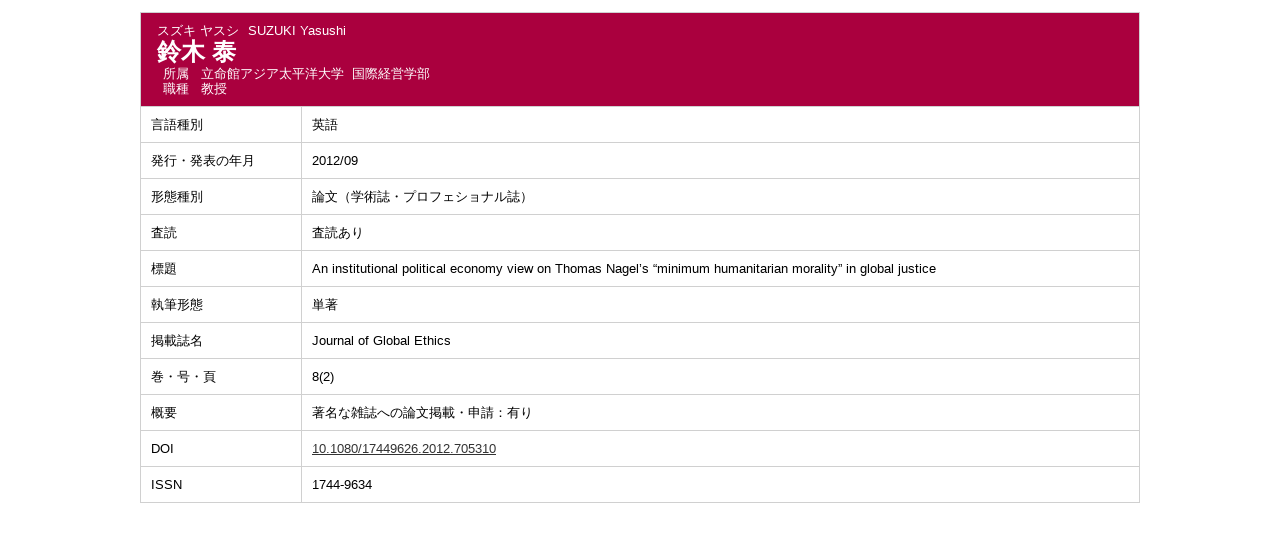

--- FILE ---
content_type: text/html;charset=UTF-8
request_url: https://researcher.apu.ac.jp/apuhp/KgApp?detlId=22&detlUid=ymisgooeggy&detlSeq=98
body_size: 5456
content:

















<!DOCTYPE HTML>
<HTML lang=ja>
  <HEAD>
    <TITLE>
      教員情報

      &nbsp;-&nbsp;鈴木 泰


      &nbsp;|&nbsp;立命館アジア太平洋大学

    </TITLE>

    <META name="viewport" content="width=device-width,initial-scale=1">

    <META http-equiv="content-type" content="text/html; charset=UTF-8" />
    <META http-equiv="content-script-type" content="text/javascript" />
    <META http-equiv="content-style-type" content="text/css" />


	
    <link href="./jsp/style2018.css?ver=1212144144" rel="stylesheet" type="text/css" />
	

    <link rel="stylesheet" type="text/css" href="./jsp/shadowbox.css" />

    <script type="text/javascript" src="./jsp/shadowbox.js" charset="UTF-8"></script>

    <script src="https://ajax.googleapis.com/ajax/libs/jquery/1.10.2/jquery.min.js"></script>

    <SCRIPT type="text/javascript">
    <!--
    function showSenmonBody(name){

    	var f = document.getElementsByName(name);

    	for(i=0; i < f.length; i++){
    		if(f[i].style.display == "none"){
    			f[i].style.display = "block";
    		} else {
    			f[i].style.display = "none";
    		}
    	}
    }
	function list_view(id, cnt) {
		var	idx;
		for (idx = 1; ; idx++) {
			var	obj = document.getElementById(id + "_" + idx);
			if (obj == null) {
				break;
			}
			if (cnt < 0) {
				obj.style.display = "";
			} else if (idx > cnt) {
				obj.style.display = "none";
			}
		}
		obj = document.getElementById(id + "_act1");
		if (obj != null) {
			obj.style.display = (cnt >= 0) ? "": "none";
		}
		obj = document.getElementById(id + "_act2");
		if (obj != null) {
			obj.style.display = (cnt >= 0) ? "none": "";
		}
	}
    $(function(){
    	$(document).on('click', "a[href^='#']", function() {
    		//data-box属性がない場合は通常のスムーズスクロール
    		if(!$(this).data("box")){
    			$("body,html").stop().animate({
    				scrollTop:$($(this).attr("href")).offset().top
    			});

    		//data-box属性がある場合はdata-box内をスムーズスクロール
    		}else{
    			var $box = $($(this).data("box"));
    			var $tareget = $($(this).attr("href"));
    			var dist = $tareget.position().top - $box.position().top;
    			$box.stop().animate({
    				scrollTop: $box.scrollTop() + dist - 15
    			});
    		}
    		return false;
    	});
    });
    -->
    </SCRIPT>

  </HEAD>
  <BODY>
   <div id="container">
   <div id="screen">

  <DIV id="contents">

    <BR>



    <TABLE cellpadding="10" cellspacing="1" width="900" summary="gyoseki" class="gyoseki k04-layout">
      <COL >
      <COL>
      <TR>
        <TD valign="bottom" class="k04-title1" colspan="2">

          &nbsp;&nbsp;<SPAN class="k04-title1-font1">スズキ ヤスシ</SPAN>

          &nbsp;&nbsp;<SPAN class="k04-title1-font1">SUZUKI Yasushi</SPAN>

          <BR>
          &nbsp;&nbsp;<SPAN class="k04-title1-font2">鈴木 泰</SPAN>

          <BR>
          <SPAN class="k04-title1-font3 boxA">&nbsp;&nbsp;&nbsp;所属&nbsp;&nbsp; </SPAN>
          <SPAN class="k04-title1-font3 boxB">

            立命館アジア太平洋大学&nbsp;

            国際経営学部 
          </SPAN>
          <DIV class="clear"></DIV>

          <SPAN class="k04-title1-font3 boxA">&nbsp;&nbsp;&nbsp;職種&nbsp;&nbsp; </SPAN>
          <SPAN class="k04-title1-font3 boxB">教授</SPAN>
        </TD>
      </TR>


      
                                                     <TR><TD class="k04-data1-font1">言語種別</TD>			<TD class="k04-data2-font2">英語</TD></TR>
      <TR><TD class="k04-data1-font1">発行・発表の年月</TD>	<TD class="k04-data2-font2">2012/09</TD></TR>
      <TR><TD class="k04-data1-font1">形態種別</TD>			<TD class="k04-data2-font2">論文（学術誌・プロフェショナル誌）</TD></TR>
<!-- 2020.09 査読は著書でも表示する -->

       <TR><TD class="k04-data1-font1">査読</TD> <TD class="k04-data2-font2">査読あり</TD></TR>
      
      <TR><TD class="k04-data1-font1">標題</TD>				<TD class="k04-data2-font2">An institutional political economy view on Thomas Nagel’s “minimum humanitarian morality” in global justice</TD></TR>
      <TR><TD class="k04-data1-font1">執筆形態</TD>			<TD class="k04-data2-font2">単著</TD></TR>
      <TR><TD class="k04-data1-font1">掲載誌名</TD>			<TD class="k04-data2-font2">Journal of Global Ethics</TD></TR>
      
      
<!-- 2020.09.28 不具合対応 -->



    
				<TR><TD class="k04-data1-font1">巻・号・頁</TD> <TD class="k04-data2-font2">8(2)</TD></TR>

      

      
<!-- 2020.09 担当区分、国際共著 -->
      
      

      
<!-- 2020.09 原著者 -->
      
      <TR><TD class="k04-data1-font1">概要</TD>				<TD class="k04-data2-font2">著名な雑誌への論文掲載・申請：有り</TD></TR>
      <TR><TD class="k04-data1-font1">DOI</TD>				<TD class="k04-data2-font2"><A Href="http://dx.doi.org/10.1080/17449626.2012.705310" Target="_blank">10.1080/17449626.2012.705310</A></TD></TR>
<!-- 2020.09 EAN -->
      
      
      <TR><TD class="k04-data1-font1">ISSN</TD>				<TD class="k04-data2-font2">1744-9634</TD></TR>
      
      
      
      
      
      
      
      
      
      
      
      



    </TABLE>





  </DIV><!-- /#contents-->

  </div><!-- /#screen-->
  </div><!-- /#container-->

  <script type="text/javascript" src="./jsp/checked.js"></script>

  </BODY>
</HTML>



--- FILE ---
content_type: text/javascript
request_url: https://researcher.apu.ac.jp/apuhp/jsp/shadowbox.js
body_size: 38612
content:
/*!
 * Shadowbox, version 4.0.0 <http://shadowbox-js.com/>
 * Copyright 2014 Michael Jackson
 */

(function (global) {

  var documentElement = document.documentElement;

  // Detect support for opacity.
  var supportsOpacity = "opacity" in documentElement.style && typeof documentElement.style.opacity === "string";

  // Detect support for fixed positioning.
  var fixedDiv = document.createElement("div");
  fixedDiv.style.position = "fixed";
  fixedDiv.style.margin = 0;
  fixedDiv.style.top = "20px";
  documentElement.appendChild(fixedDiv, documentElement.firstChild);
  var supportsFixed = (fixedDiv.offsetTop == 20);
  documentElement.removeChild(fixedDiv);

  // Detect touch-based devices.
  var supportsTouch = ("createTouch" in document);

  /**
   * The current version of Shadowbox.
   */
  shadowbox.version = "4.0.0";

  shadowbox.guid = 1;

  shadowbox.K = function () {
    return this;
  };

  /**
   * The default set of options.
   */
  shadowbox.options = {

    // Animate height/width transitions.
    animate: true,

    // Automatically close when done playing movies.
    autoClose: false,

    // Able to navigate from one end of a gallery to the other (i.e. from
    // last item to first or vice versa) by choosing next/previous?
    continuous: false,

    // Easing function for animations. Based on a cubic polynomial.
    ease: function (state) {
      return 1 + Math.pow(state - 1, 3);
    },

    // Enable control of Shadowbox via the keyboard?
    enableKeys: !supportsTouch,

    // The space to maintain around the edge of Shadowbox at all times.
    margin: 40,

    // A hook function that is called when closing.
    onClose: shadowbox.K,

    // A hook function that is called when a player is finished loading and
    // all display transitions are complete. Receives the player object as
    // its only argument.
    onDone: shadowbox.K,

    // A hook function that is called when opening.
    onOpen: shadowbox.K,

    // A hook function that is called when a player is ready to be
    // displayed. Receives the player object as its only argument.
    onShow: shadowbox.K,

    // Background color for the overlay.
    overlayColor: "black",

    // Opacity for the overlay.
    overlayOpacity: 0.5,

    // The index in the current gallery at which to start when first opening.
    startIndex: 0

  };

  /**
   * A map of file extensions to the player class that should be used to play
   * files with that extension.
   */
  shadowbox.players = {};

  /**
   * Registers the given player class to be used with the given file
   * extensions.
   *
   *   shadowbox.registerPlayer(shadowbox.VideoPlayer, "mov");
   *   shadowbox.registerPlayer(shadowbox.PhotoPlayer, [ "jpg", "jpeg" ]);
   */
  shadowbox.registerPlayer = function (playerClass, extensions) {
    extensions = extensions || [];

    if (!isArray(extensions))
      extensions = [ extensions ];

    forEach(extensions, function (extension) {
      shadowbox.players[extension] = playerClass;
    });
  };

  // Cache references to oft-used DOM elements.
  var containerElement, overlayElement, wrapperElement, bodyElement, contentElement, coverElement;

  /**
   * Appends Shadowbox to the DOM and initializes DOM references.
   */
  function initialize() {
    if (containerElement)
      return; // Don't initialize twice!

    // The Shadowbox markup:
    //
    // <div id="shadowbox">
    //   <div id="sb-overlay"></div>
    //   <div id="sb-wrapper">
    //     <div id="sb-body">
    //       <div id="sb-content"></div>
    //       <div id="sb-cover"></div>
    //     </div>
    //     <div id="sb-close"></div>
    //     <div id="sb-next"></div>
    //     <div id="sb-prev"></div>
    //   </div>
    // </div>

    containerElement = makeDom("div", { id: "shadowbox" });
    overlayElement = makeDom("div", { id: "sb-overlay" });
    wrapperElement = makeDom("div", { id: "sb-wrapper" });
    bodyElement = makeDom("div", { id: "sb-body" });
    contentElement = makeDom("div", { id: "sb-content" });
    coverElement = makeDom("div", { id: "sb-cover" });
    var closeElement = makeDom("div", { id: "sb-close" });
    var nextElement = makeDom("div", { id: "sb-next" });
    var previousElement = makeDom("div", { id: "sb-prev" });

    // Append #shadowbox to the DOM.
    makeDom(document.body, [
      makeDom(containerElement, [
        overlayElement,
        makeDom(wrapperElement, [
          makeDom(bodyElement, [ contentElement, coverElement ]),
          closeElement,
          nextElement,
          previousElement
        ])
      ])
    ]);

    // Use an absolutely positioned container in browsers that don't
    // support fixed positioning.
    if (!supportsFixed)
      setStyle(containerElement, "position", "absolute");

    // Setup a click listener on the overlay to close Shadowbox.
    addEvent(overlayElement, "click", shadowbox.close);

    // Setup callbacks on navigation elements.
    addEvent(closeElement, "click", cancel(shadowbox.close));
    addEvent(nextElement, "click", cancel(shadowbox.showNext));
    addEvent(previousElement, "click", cancel(shadowbox.showPrevious));
  }

  var currentIndex = -1,
      currentGallery,
      currentPlayer,
      currentOptions;

  /**
   * Opens an object (or an array of objects) in Shadowbox. Takes options as
   * the second argument.
   *
   *   shadowbox("myphoto.jpg");
   *   shadowbox([ "myphoto1.jpg", "myphoto2.jpg" ]);
   *   shadowbox([ "myphoto1.jpg", "myphoto2.jpg" ], {
   *     animate:         false,
   *     overlayColor:    "white",
   *     overlayOpacity:  0.8
   *   });
   *
   * Options may be any of shadowbox.options. Returns the number of objects
   * that were able to be opened.
   */
  function shadowbox(objects, options) {
    if (typeof options === 'number')
      options = { startIndex: options };

    if (!isArray(objects))
      objects = [ objects ];

    currentOptions = mergeProperties({}, shadowbox.options);

    if (options)
      mergeProperties(currentOptions, options);

    currentGallery = [];

    // Normalize into player objects and append them to the gallery.
    var startIndex = currentOptions.startIndex;
    forEach(objects, function (object, index) {
      var player = shadowbox.makePlayer(object);

      if (player) {
        currentGallery.push(player);
      } else {
        if (index < startIndex) {
          startIndex -= 1;
        } else if (index === startIndex) {
          startIndex = 0;
        }
      }
    });

    // Display the first item in the gallery, if there's anything left.
    if (currentGallery.length > 0) {
      if (currentIndex == -1) {
        initialize();

        if (isFunction(currentOptions.onOpen))
          currentOptions.onOpen();

        setStyle(containerElement, "display", "block");
        setContainerPosition();
        setContainerSize();
        toggleTroubleElements(0);
        setStyle(overlayElement, "backgroundColor", currentOptions.overlayColor);
        setStyle(overlayElement, "opacity", 0);
        setStyle(containerElement, "visibility", "visible");

        animateStyle(overlayElement, "opacity", currentOptions.overlayOpacity, 0.35, function () {
          setWrapperSize({ width: 340, height: 200 });
          setStyle(wrapperElement, "visibility", "visible");
          shadowbox.show(startIndex);
        });
      } else {
        shadowbox.show(startIndex);
      }
    }

    return currentGallery.length;
  }

  // Alias.
  shadowbox.open = shadowbox;

  /**
   * Displays the gallery item at the given index in Shadowbox. Assumes that
   * Shadowbox is already initialized and open.
   */
  shadowbox.show = function (index) {
    // Guard against invalid indices and no-ops.
    if (index < 0 || !currentGallery[index] || currentIndex === index)
      return;

    toggleControls(0);
    toggleWindowHandlers(0);
    toggleMouseMoveHandler(0);
    toggleKeyDownHandler(0);

    setStyle(coverElement, "display", "block");
    setStyle(coverElement, "opacity", 1);

    if (currentPlayer)
      currentPlayer.remove();

    currentIndex = index;
    currentPlayer = currentGallery[currentIndex];

    function playerIsReady() {
      return !currentPlayer || currentPlayer.isReady !== false;
    }

    waitUntil(playerIsReady, function () {
      if (!currentPlayer)
        return; // Shadowbox was closed.

      if (isFunction(currentOptions.onShow))
        currentOptions.onShow(currentPlayer);

      var size = getWrapperSize();
      var fromWidth = parseInt(getStyle(wrapperElement, "width")) || 0,
          fromHeight = parseInt(getStyle(wrapperElement, "height")) || 0,
          toWidth = size.width,
          toHeight = size.height,
          changeWidth = toWidth - fromWidth,
          changeHeight = toHeight - fromHeight;
      function frameHandler(value) {
        if (!currentPlayer)
          return false; // Shadowbox was closed, cancel the animation.
        setWrapperSize({
          width: fromWidth + (changeWidth * value),
          height: fromHeight + (changeHeight * value)
        });
      }

      // Open to the correct dimensions. Use the low-level animation
      // primitive to make this transition as smooth as possible.
      animate(0, 1, 0.5, frameHandler, function () {
        if (currentPlayer) {
          currentPlayer.injectInto(contentElement);

          if (currentPlayer.fadeCover) {
            animateStyle(coverElement, "opacity", 0, 0.5, finishShow);
          } else {
            finishShow();
          }
        }
      });
    });
  };

  function finishShow() {
    if (currentPlayer) {
      setStyle(coverElement, "display", "none");

      toggleWindowHandlers(1);
      toggleMouseMoveHandler(1);
      toggleKeyDownHandler(1);

      if (isFunction(currentOptions.onDone))
        currentOptions.onDone(currentPlayer);
    }
  }

  /**
   * Opens the previous item in the gallery.
   */
  shadowbox.showPrevious = function () {
    shadowbox.show(getPreviousIndex());
  };

  /**
   * Gets the index of the previous item in the gallery, -1 if there is none.
   */
  function getPreviousIndex() {
    if (currentIndex === 0)
      return currentOptions.continuous ? (currentGallery.length - 1) : -1;

    return currentIndex - 1;
  }

  /**
   * Opens the next item in the gallery.
   */
  shadowbox.showNext = function () {
    shadowbox.show(getNextIndex());
  };

  /**
   * Gets the index of the next item in the gallery, -1 if there is none.
   */
  function getNextIndex() {
    if (currentIndex === currentGallery.length - 1)
      return (currentOptions.continuous && currentIndex !== 0) ? 0 : -1;

    return currentIndex + 1;
  }

  /**
   * Closes Shadowbox immediately.
   */
  shadowbox.close = function () {
    if (shadowbox.isOpen()) {
      currentIndex = -1;
      currentPlayer = null;

      setStyle(wrapperElement, "visibility", "hidden");
      setStyle(coverElement, "opacity", 1);
      contentElement.innerHTML = "";

      toggleControls(0);
      toggleWindowHandlers(0);
      toggleMouseMoveHandler(0);
      toggleKeyDownHandler(0);

      animateStyle(overlayElement, "opacity", 0, 0.5, function () {
        setStyle(containerElement, "visibility", "hidden");
        setStyle(containerElement, "display", "none");
        toggleTroubleElements(1);

        if (isFunction(currentOptions.onClose))
          currentOptions.onClose();
      });
    }
  };

  /**
   * Returns true if Shadowbox is currently open.
   */
  shadowbox.isOpen = function () {
    return currentIndex !== -1;
  };

  /**
   * Gets the current player instance.
   */
  shadowbox.getPlayer = function () {
    return currentPlayer;
  };

  /**
   * Gets the size that should be used for the wrapper element. Should be
   * called when Shadowbox is open and has a player that is ready.
   */
  function getWrapperSize() {
    var margin = Math.max(currentOptions.margin, 20); // Minimum 20px margin.

    return constrainSize(currentPlayer.width, currentPlayer.height,
      overlayElement.offsetWidth, overlayElement.offsetHeight, margin);
  }

  /**
   * Sets the size and position of the wrapper.
   */
  function setWrapperSize(size) {
    setStyle(wrapperElement, "width", size.width + "px");
    setStyle(wrapperElement, "marginLeft", (-size.width / 2) + "px");
    setStyle(wrapperElement, "height", size.height + "px");
    setStyle(wrapperElement, "marginTop", (-size.height / 2) + "px");
  }

  /**
   * Scales the given width and height to be within the bounds of the given
   * maximum width and height, allowing for margin. Returns an array of the
   * constrained [width, height].
   */
  function constrainSize(width, height, maxWidth, maxHeight, margin) {
	var customWidth = 1050;
    var originalWidth = width, originalHeight = height;

    // Constrain width/height to max.
    var marginWidth = 2 * margin;
    if (width + marginWidth > maxWidth)
      width = maxWidth - marginWidth;
      width = width > customWidth ? customWidth : width;

    var marginHeight = 2 * margin;
    if (height + marginHeight > maxHeight)
      height = maxHeight - marginHeight;

//    var changeWidth = (originalWidth - width) / originalWidth;
//    var changeHeight = (originalHeight - height) / originalHeight;
//
//    // Adjust width/height if oversized.
//    if (changeWidth > 0 || changeHeight > 0) {
//      // Preserve original aspect ratio according to greatest change.
//      if (changeWidth > changeHeight) {
//        height = Math.round((originalHeight / originalWidth) * width);
//      } else if (changeHeight > changeWidth) {
//        width = Math.round((originalWidth / originalHeight) * height);
//      }
//    }

    return { width: width, height: height };
  }

  /**
   * Sets the size of the container element to the size of the window.
   */
  function setContainerSize() {
    setStyle(containerElement, "width", documentElement.clientWidth + "px");
    setStyle(containerElement, "height", documentElement.clientHeight + "px");
    if (currentPlayer)
      setWrapperSize(getWrapperSize());
  }

  /**
   * Sets the position of the container element to the top left corner of
   * the window. Necessary when using absolute positioning instead of fixed.
   */
  function setContainerPosition() {
    setStyle(containerElement, "left", documentElement.scrollLeft + "px");
//  setStyle(containerElement, "top", documentElement.scrollTop + "px");

    var userAgent = window.navigator.userAgent.toLowerCase();
    var appVersion = window.navigator.appVersion.toLowerCase();

    if (userAgent.indexOf("msie") != -1 && appVersion.indexOf("msie 7.") != -1) {
      setStyle(containerElement, "top", documentElement.scrollTop + "px");
    } else {
      setStyle(containerElement, "top", "0px");
    }
  }

  var troubleElementTagNames = [ "select", "object", "embed", "canvas" ];
  var troubleVisibilityCache = [];

  /**
   * Toggles the visibility of elements that are troublesome for overlays.
   */
  function toggleTroubleElements(on) {
    if (on) {
      forEach(troubleVisibilityCache, function (item) {
        setStyle(item.element, "visibility", item.visibility || "");
      });
    } else {
      troubleVisibilityCache = [];

      forEach(troubleElementTagNames, function (tagName) {
        forEach(document.getElementsByTagName(tagName), function (element) {
          troubleVisibilityCache.push({
            element: element,
            visibility: getStyle(element, "visibility")
          });

          setStyle(element, "visibility", "hidden");
        });
      });
    }
  }

  /**
   * Creates a new player object based on the properties of the given object.
   * Valid properties include:
   *
   *   - url          The URL of the content to display
   *   - width        (optional) The width of the content
   *   - height       (optional) The height of the content
   *   - playerClass  (optional) The player class to use to play the content.
   *                  Can be guessed in most cases from the URL
   *   - encodings    (video only) Encoding name/URL pairs of alternate URL's
   *                  for the video. Possible encoding names are "h264", "ogg"
   *                  "webm", and "flv"
   *   - posterUrl    (video only) The URL to a poster image of the video
   *   - flashParams  (flash only) Name/value pairs of <param>'s to use for
   *                  the Flash <object>
   *   - flashVars    (flash only) Name/value pairs of variables to pass to
   *                  the Flash object as variables
   *
   * If a string is given, it will be used as the value of the URL. If a DOM
   * element is given, it should have an href property (i.e. either an <a> or
   * an <area> element) which will be used as the URL. It may also contain
   * a data-shadowbox attribute that has any of the other options formatted
   * in a JSON string.
   *
   * If no player is specified, it will be guessed using the registered player
   * for the URL's file extension (see shadowbox.registerPlayer).
   *
   * Returns null if no player is able to be created, or this browser does
   * not have proper support for that content.
   */
  shadowbox.makePlayer = function (object) {
    if (typeof object === "string") {
      object = { url: object };
    } else if (isElement(object) && object.href) {
      // The object is a DOM element. Should be an <a> or <area>. The
      // data-shadowbox attribute may contain a string specifying
      // options for the player object (see parseData).
      var data = object.getAttribute("data-shadowbox");

      object = { url: object.href };

      if (data)
        mergeProperties(object, parseData(data));
    }

    if (object && typeof object.url === "string") {
      var playerClass;
      if (object.playerClass) {
        playerClass = object.playerClass;
      } else {
        // Guess the player class using the URL's file extension.
        var match = object.url.match(/\.([0-9a-z]+)(\?.*)?$/i);

        if (match) {
          var extension = match[1].toLowerCase();
          playerClass = shadowbox.players[extension];
        }
      }

      playerClass = playerClass || FramePlayer;

      var player = new playerClass(object, "sb-player-" + String(shadowbox.guid++));

      if (player.isSupported())
        return player;
    }

    return null;
  };

  // Toggles the visibility of clickable controls.
  function toggleControls(on) {
    var name = "";

    if (on) {
      name += "active";

      if (getNextIndex() !== -1)
        name += " has-next";

      if (getPreviousIndex() !== -1)
        name += " has-prev";
    }

    containerElement.className = name;
  }

  var resizeTimer, scrollTimer, mouseMoveTimer;

  // Toggles window resize and scroll event handlers.
  function toggleWindowHandlers(on) {
    var addOrRemoveEvent;
    if (on) {
      addOrRemoveEvent = addEvent;
    } else {
      addOrRemoveEvent = removeEvent;

      // Clear cached timers.
      if (resizeTimer) {
        clearTimeout(resizeTimer);
        resizeTimer = null;
      }

      if (scrollTimer) {
        clearTimeout(scrollTimer);
        scrollTimer = null;
      }
    }

    addOrRemoveEvent(window, "resize", handleWindowResize);

    if (!supportsFixed)
      addOrRemoveEvent(window, "scroll", handleWindowScroll);
  }

  // Updates the size of the container when the window size changes.
  function handleWindowResize() {
    if (resizeTimer) {
      clearTimeout(resizeTimer);
      resizeTimer = null;
    }

    resizeTimer = setTimeout(function () {
      resizeTimer = null;
      setContainerSize();
    }, 10);
  }

  // Updates the position of the container when the window scrolls.
  function handleWindowScroll() {
    if (scrollTimer) {
      clearTimeout(scrollTimer);
      scrollTimer = null;
    }

    scrollTimer = setTimeout(function () {
      scrollTimer = null;
      setContainerPosition();
    }, 10);
  }

  // Toggles document mouse move handler on/off.
  function toggleMouseMoveHandler(on) {
    if (supportsTouch) {
      toggleControls(on);
      return;
    }

    var addOrRemoveEvent;
    if (on) {
      addOrRemoveEvent = addEvent;
    } else {
      addOrRemoveEvent = removeEvent;

      // Clear cached timers.
      if (mouseMoveTimer) {
        clearTimeout(mouseMoveTimer);
        mouseMoveTimer = null;
      }
    }

    addOrRemoveEvent(document, "mousemove", handleMouseMove);
  }

  var lastMouseX, lastMouseY;

  // Shows clickable controls when the mouse moves.
  function handleMouseMove(event) {
    // Ignore consecutive mousemove events from the same location.
    if (lastMouseX !== event.clientX || lastMouseY !== event.clientY) {
      lastMouseX = event.clientX;
      lastMouseY = event.clientY;

      if (mouseMoveTimer) {
        clearTimeout(mouseMoveTimer);
        mouseMoveTimer = null;
      } else {
        toggleControls(1);
      }

      mouseMoveTimer = setTimeout(function () {
        mouseMoveTimer = null;
        toggleControls(0);
      }, 1500);
    }
  }

  function toggleKeyDownHandler(on) {
    if (currentOptions.enableKeys)
      (on ? addEvent : removeEvent)(document, "keydown", handleDocumentKeyDown);
  }

  var KEY_ESCAPE  = 27;
  var KEY_SPACE   = 32;
  var KEY_LEFT    = 37;
  var KEY_RIGHT   = 39;
  var KEY_Q       = 81;
  var KEY_X       = 88;

  function handleDocumentKeyDown(event) {
    if (eventHasModifierKey(event))
      return;

    switch (event.keyCode) {
    case KEY_ESCAPE:
    case KEY_Q:
    case KEY_X:
      event.preventDefault();
      shadowbox.close();
      break;
    case KEY_LEFT:
      event.preventDefault();
      shadowbox.showPrevious();
      break;
    case KEY_RIGHT:
      event.preventDefault();
      shadowbox.showNext();
      break;
    case KEY_SPACE:
      if (currentPlayer && isFunction(currentPlayer.togglePlay)) {
        event.preventDefault();
        currentPlayer.togglePlay();
      }
      break;
    }
  }

  function eventHasModifierKey(event) {
    return event.ctrlKey || event.metaKey;
  }

  function toggleClickHandler(on) {
    (on ? addEvent : removeEvent)(document, 'click', handleDocumentClick);
  }

  function handleDocumentClick(event) {
    var target = event.target;

    if (isElement(target)) {
      var matcher = /^(?:shadow|light)box(?:\[(\w+)\])?$/i,
          links = [],
          index = 0,
          match;

      // Find an ancestor node with rel="shadowbox" attribute.
      while (target) {
        match = (target.rel || "").match(matcher);

        if (match) {
          var galleryName = match[1];

          // Look for other <a> elements in the document that also have
          // rel="shadowbox" attribute with the same gallery.
          if (galleryName) {
            var galleryMatcher = new RegExp("^(shadow|light)box\\[" + galleryName + "\\]$", "i");

            forEach(document.getElementsByTagName('a'), function (link) {
              if (link.rel && galleryMatcher.test(link.rel)) {
                if (link == target)
                  index = links.length;

                links.push(link);
              }
            });
          } else {
            links.push(target);
          }

          break;
        }

        target = target.parentNode;
      }

      // Good for debugging.
      // event.preventDefault();

      if (links.length > 0 && shadowbox.open(links, index) > 0)
        event.preventDefault(); // Prevent the browser from following the link.
    }
  }


  //// PLAYERS ////


  shadowbox.FramePlayer = FramePlayer;

  /**
   * A player that displays its content inside an <iframe>. This is the default
   * player for Shadowbox that is used when no other player is suitable for a
   * piece of content.
   */
  function FramePlayer(object, id) {
    this.url = object.url;
    this.width = object.width ? parseInt(object.width, 10) : documentElement.clientWidth;
    this.height = object.height ? parseInt(object.height, 10) : documentElement.clientHeight;
    this.id = id;

    // Preload the iframe so it's ready when needed.
    this.isReady = false;
    this._preload();
  }

  mergeProperties(FramePlayer.prototype, {

    _preload: function () {
      var iframe = makeDom("iframe");

      iframe.id = this.id;
      iframe.name = this.id;
      iframe.width = "0px";
      iframe.height = "0px";
      iframe.frameBorder = "0";
      iframe.marginWidth = "0";
      iframe.marginHeight = "0";
      iframe.scrolling = "auto";
      iframe.allowTransparency = "true";
      iframe.src = this.url;

      var self = this;

      if (iframe.attachEvent) {
        iframe.attachEvent("onload", function () {
          self.isReady = true;
        });
      } else {
        iframe.onload = function () {
          self.isReady = true;
        };
      }

      // Starts the actual loading of the iframe.
      makeDom(document.body, iframe);

      this.element = iframe;
    },

    /**
     * Returns true if this player is supported on this browser.
     */
    isSupported: function () {
      return true;
    },

    /**
     * Inserts this object as the only child of the given DOM element.
     */
    injectInto: function (element) {
      removeChildren(element);

      var iframe = this.element;
      iframe.style.visibility = "hidden";
      iframe.width = "100%";
      iframe.height = "100%";

      element.appendChild(iframe);

      iframe.style.visibility = "";
    },

    /**
     * Removes this object from the DOM.
     */
    remove: function () {
      if (this.element) {
        removeElement(this.element);
        delete this.element;

        // Needed for Firefox, IE <= 8 throws error.
        try {
          delete window.frames[this.id];
        } catch (error) {}
      }
    }

  });

  shadowbox.PhotoPlayer = PhotoPlayer;

  /**
   * A player that is used for displaying images.
   */
  function PhotoPlayer(object, id) {
    this.url = object.url;
    this.width = parseInt(object.width, 10);
    this.height = parseInt(object.height, 10);
    this.id = id;

    // Preload the image so it's ready when needed.
    this.isReady = false;
    this._preload();
  }

  mergeProperties(PhotoPlayer.prototype, {

    fadeCover: true,

    _preload: function () {
      var preloader = new Image;

      var self = this;
      preloader.onload = function () {
        // Width and height default to image dimensions.
        self.width = self.width || preloader.width;
        self.height = self.height || preloader.height;

        // Ready to go.
        self.isReady = true;

        // Clean up to prevent memory leak in IE.
        preloader.onload = preloader = null;
      };

      // Start loading the image.
      preloader.src = this.url;
    },

    /**
     * Returns true if this player is supported on this browser.
     */
    isSupported: function () {
      return true;
    },

    /**
     * Inserts this object as the only child of the given DOM element.
     */
    injectInto: function (element) {
      element.innerHTML = '<img id="' + this.id + '" src="' + this.url + '" width="100%" height="100%">';
      this.element = element.firstChild;
    },

    /**
     * Removes this object from the DOM.
     */
    remove: function () {
      if (this.element) {
        removeElement(this.element);
        delete this.element;
      }
    }

  });


  //// JAVASCRIPT UTILITIES ////


  function isFunction(object) {
    return typeof object === "function";
  }

  function isArray(object) {
    if (isFunction(Array.isArray))
      return Array.isArray(object);

    return Object.prototype.toString.call(object) === "[object Array]";
  }

  /**
   * Calls the given callback function for each element in the given object,
   * which must be an array-like object. Return false from any callback to
   * stop execution.
   */
  function forEach(object, callback) {
    var length = object.length, index = 0, item;
    for (item = object[0]; index < length && callback.call(object, item, index, object) !== false; item = object[++index]) {}
  }

  /**
   * Merges all properties of extension into the given object.
   */
  function mergeProperties(object, extension) {
    for (var property in extension) {
      if (extension.hasOwnProperty(property))
        object[property] = extension[property];
    }

    return object;
  }

  /**
   * Gets the current time in milliseconds.
   */
  function getTime() {
    return (new Date).getTime();
  }

  /**
   * Parses the value of the data-shadowbox attribute which is a string
   * of key=value pairs separated by commas, e.g.:
   *
   * "margin=40,url=http://example.com" => { margin: 40, url: "http://example.com" }
   */
  function parseData(data) {
    var hash = {};
    var pairs = data.split(/\s*,\s*/);

    forEach(pairs, function (pair) {
      var split = pair.split(/\s*=\s*/);
      if (split.length === 2) {
        hash[split[0]] = parseValue(split[1]);
      } else {
        throw new Error('Invalid data: ' + pair);
      }
    });

    return hash;
  }

  var numericRe = /^(\d+)?\.?\d+$/;

  function parseValue(value) {
    return numericRe.test(value) ? parseFloat(value, 10) : value;
  }

  /**
   * Animates from one numeric value to another over the given duration,
   * calling the given callback for each frame with the eased value. Return
   * false from the callback at any time to cancel the animation.
   */
  function animate(from, to, duration, frameHandler, callback) {
    var delta = to - from;

    if (delta === 0 || duration === 0 || !currentOptions.animate) {
      frameHandler(to);

      if (isFunction(callback))
        callback();

      return; // Don't animate!
    }

    // Convert duration to milliseconds.
    duration = (duration || 0.35) * 1000;

    var ease = currentOptions.ease,
        begin = getTime(),
        end = begin + duration,
        time;

    var timer = setInterval(function () {
      time = getTime();

      if (time >= end) {
        clearInterval(timer);
        timer = null;
        frameHandler(to);

        if (isFunction(callback))
          callback();
      } else if (frameHandler(from + ease((time - begin) / duration) * delta) === false) {
        clearInterval(timer);
        timer = null;
      }
    }, 10);
  }

  function waitUntil(check, callback) {
    var timer = setInterval(function () {
      if (check()) {
        clearInterval(timer);
        timer = null;
        callback();
      }
    }, 10);
  }


  //// DOM UTILITIES ////


  function isElement(object) {
    return object && object.nodeType === 1; // Node.ELEMENT_NODE
  }

  /**
   * Multipurpose utility function for creating DOM elements, assigning
   * attributes, and appending child nodes.
   */
  function makeDom(element, properties, children) {
    if (typeof element === "string")
      element = document.createElement(element);

    if (isArray(properties)) {
      children = properties;
      properties = null;
    } else if (properties && properties.nodeType) {
      children = [ properties ];
      properties = null;
    }

    if (properties)
      mergeProperties(element, properties);

    if (isArray(children)) {
      forEach(children, function (child) {
        element.appendChild(child);
      });
    }

    return element;
  }

  /**
   * Removes the given element from the DOM.
   */
  function removeElement(element) {
    return element.parentNode.removeChild(element);
  }

  /**
   * Removes all child nodes from the given element.
   */
  function removeChildren(element) {
    var child = element.firstChild;

    while (child) {
      element.removeChild(child);
      child = element.firstChild;
    }
  }

  /**
   * Wraps an event handler to cancel the default behavior and prevent
   * event bubbling when called.
   */
  function cancel(callback) {
    return function (event) {
      event.preventDefault();
      event.stopPropagation();
      callback(event);
    };
  }

  /**
   * Animates the style of an element from its current value to another over
   * the given duration. Calls the given callback when complete.
   */
  function animateStyle(element, style, to, duration, callback) {
    var from = parseFloat(getStyle(element, style)) || 0;

    var frameHandler;
    if (style === "opacity") {
      frameHandler = function (value) {
        setStyle(element, style, value);
      };
    } else {
      // Assume pixel values for all styles besides opacity.
      frameHandler = function (value) {
        setStyle(element, style, Math.round(value) + "px");
      };
    }

    animate(from, to, duration, frameHandler, callback);
  }

  var opacityRe = /opacity=([^)]*)/i;
  var getComputedStyle = document.defaultView && document.defaultView.getComputedStyle;

  /**
   * Gets the current value of the given style on the given element. The style
   * name should be camel-cased.
   *
   * Note: This function is not safe for retrieving float or non-pixel values
   * in Internet Explorer.
   */
  function getStyle(element, style) {
    var value = "";

    if (!supportsOpacity && style == "opacity" && element.currentStyle) {
      if (opacityRe.test(element.currentStyle.filter || ""))
        value = (parseFloat(RegExp.$1) / 100) + "";

      return value == "" ? "1" : value;
    }

    if (getComputedStyle) {
      var computedStyle = getComputedStyle(element, null);

      if (computedStyle)
        value = computedStyle[style];

      if (style == "opacity" && value == "")
        value = "1";
    } else {
      value = element.currentStyle[style];
    }

    return value;
  }

  /**
   * Sets the style on the given element to the given value. The style name
   * should be camel-cased.
   *
   * Note: This function is not safe for setting float values.
   */
  function setStyle(element, styleName, value) {
    var elementStyle = element.style;

    if (styleName == "opacity") {
      if (value == 1) {
        value = "";
      } else {
        value = (value < 0.00001 ? 0 : value);
      }

      if (!supportsOpacity) {
        elementStyle.zoom = 1; // Trigger hasLayout.

        if (value == 1) {
          if (typeof elementStyle.filter === "string" && (/alpha/i).test(elementStyle.filter))
            elementStyle.filter = elementStyle.filter.replace(/\s*[\w\.]*alpha\([^\)]*\);?/gi, "");
        } else {
          elementStyle.filter = (elementStyle.filter || "").replace(/\s*[\w\.]*alpha\([^\)]*\)/gi, "") +
            " alpha(opacity=" + (value * 100) + ")";
        }

        return;
      }
    }

    elementStyle[styleName] = value;
  }

  // Event handling functions modified from originals by Dean Edwards.
  // http://dean.edwards.name/my/events.js

  /**
   * Adds an event handler to the given element. The handler will be called
   * in the context of the element with the event object as its only argument.
   */
  function addEvent(element, type, handler) {
    if (element.addEventListener) {
      element.addEventListener(type, handler, false);
    } else {
      if (element.nodeType === 3 || element.nodeType === 8) // Node.TEXT_NODE or Node.COMMENT_NODE
        return;

      if (element.setInterval && (element !== window && !element.frameElement))
        element = window;

      if (!handler.__guid)
        handler.__guid = shadowbox.guid++;

      if (!element.events)
        element.events = {};

      var handlers = element.events[type];

      if (!handlers) {
        handlers = element.events[type] = {};

        if (element["on" + type])
          handlers[0] = element["on" + type];
      }

      handlers[handler.__guid] = handler;

      element["on" + type] = handleEvent;
    }
  }

  function handleEvent(event) {
    event = event || fixEvent(((this.ownerDocument || this.document || this).parentWindow || window).event);

    var handlers = this.events[event.type], result = true;

    for (var id in handlers) {
      if (handlers[id].call(this, event) === false)
        result = false;
    }

    return result;
  }

  function fixEvent(event) {
    event.preventDefault = preventDefault;
    event.stopPropagation = stopPropagation;
    event.target = event.srcElement;
    event.keyCode = event.which;
    return event;
  }

  function preventDefault() {
    this.returnValue = false;
  }

  function stopPropagation() {
    this.cancelBubble = true;
  }

  /**
   * Removes an event handler from the given element.
   */
  function removeEvent(element, type, handler) {
    if (element.removeEventListener) {
      element.removeEventListener(type, handler, false);
    } else {
      if (element.events && element.events[type] && handler.__guid)
        delete element.events[type][handler.__guid];
    }
  }

  // Setup document click handler.
  toggleClickHandler(1);

  // Register the photo player for common image extensions.
  shadowbox.registerPlayer(shadowbox.PhotoPlayer, [ "gif", "jpg", "jpeg", "png", "bmp" ]);

  // Expose for the sake of shadowbox-flash.js and shadowbox-video.js.
  shadowbox.forEach = forEach;
  shadowbox.mergeProperties = mergeProperties;
  shadowbox.makeDom = makeDom;
  shadowbox.removeElement = removeElement;
  shadowbox.removeChildren = removeChildren;
  shadowbox.addEvent = addEvent;
  shadowbox.removeEvent = removeEvent;

  // Expose.
  global.shadowbox = shadowbox;

}(this));


--- FILE ---
content_type: text/javascript
request_url: https://researcher.apu.ac.jp/apuhp/jsp/checked.js
body_size: 57
content:
$('.k03-label').on('click', function(){

	$(this).nextAll().each(function(i){
		if(!$(this).hasClass('k03-label')){
			$(this).slideToggle('fast');
		} else {
			return false;
		}
	});

});